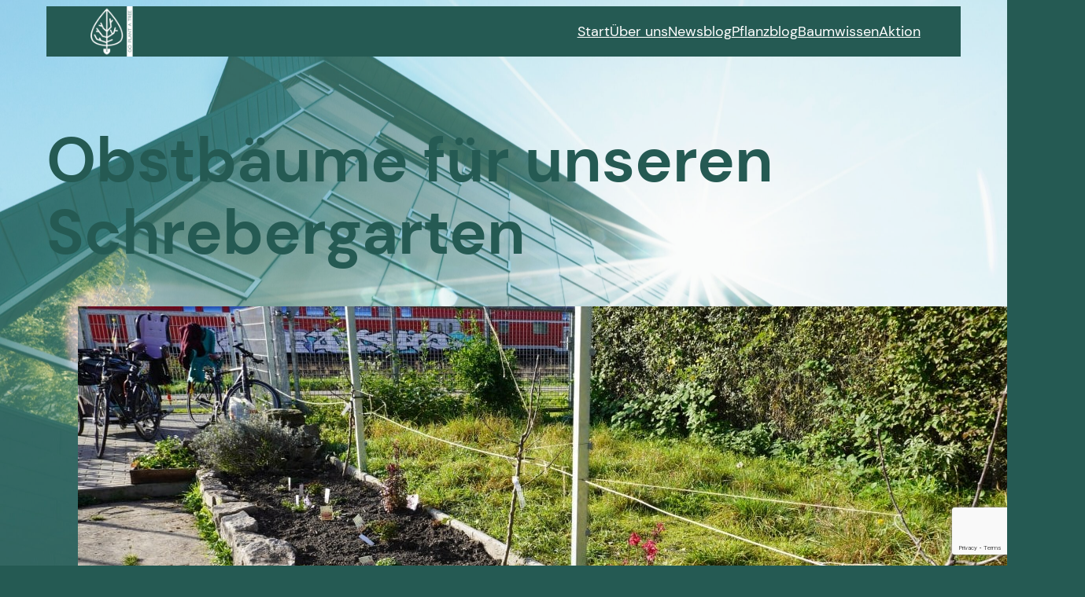

--- FILE ---
content_type: text/html; charset=utf-8
request_url: https://www.google.com/recaptcha/api2/anchor?ar=1&k=6Lcv8gAqAAAAAMqJXu-rm7A3hfLHFwQQBLHyQr6U&co=aHR0cHM6Ly9nb3BsYW50YXRyZWUub3JnOjQ0Mw..&hl=en&v=WlorfsiGuSC-48iTBOUy9gV8&size=invisible&anchor-ms=20000&execute-ms=30000&cb=ryqg204h2xia
body_size: 48668
content:
<!DOCTYPE HTML><html dir="ltr" lang="en"><head><meta http-equiv="Content-Type" content="text/html; charset=UTF-8">
<meta http-equiv="X-UA-Compatible" content="IE=edge">
<title>reCAPTCHA</title>
<style type="text/css">
/* cyrillic-ext */
@font-face {
  font-family: 'Roboto';
  font-style: normal;
  font-weight: 400;
  font-stretch: 100%;
  src: url(//fonts.gstatic.com/s/roboto/v48/KFO7CnqEu92Fr1ME7kSn66aGLdTylUAMa3GUBHMdazTgWw.woff2) format('woff2');
  unicode-range: U+0460-052F, U+1C80-1C8A, U+20B4, U+2DE0-2DFF, U+A640-A69F, U+FE2E-FE2F;
}
/* cyrillic */
@font-face {
  font-family: 'Roboto';
  font-style: normal;
  font-weight: 400;
  font-stretch: 100%;
  src: url(//fonts.gstatic.com/s/roboto/v48/KFO7CnqEu92Fr1ME7kSn66aGLdTylUAMa3iUBHMdazTgWw.woff2) format('woff2');
  unicode-range: U+0301, U+0400-045F, U+0490-0491, U+04B0-04B1, U+2116;
}
/* greek-ext */
@font-face {
  font-family: 'Roboto';
  font-style: normal;
  font-weight: 400;
  font-stretch: 100%;
  src: url(//fonts.gstatic.com/s/roboto/v48/KFO7CnqEu92Fr1ME7kSn66aGLdTylUAMa3CUBHMdazTgWw.woff2) format('woff2');
  unicode-range: U+1F00-1FFF;
}
/* greek */
@font-face {
  font-family: 'Roboto';
  font-style: normal;
  font-weight: 400;
  font-stretch: 100%;
  src: url(//fonts.gstatic.com/s/roboto/v48/KFO7CnqEu92Fr1ME7kSn66aGLdTylUAMa3-UBHMdazTgWw.woff2) format('woff2');
  unicode-range: U+0370-0377, U+037A-037F, U+0384-038A, U+038C, U+038E-03A1, U+03A3-03FF;
}
/* math */
@font-face {
  font-family: 'Roboto';
  font-style: normal;
  font-weight: 400;
  font-stretch: 100%;
  src: url(//fonts.gstatic.com/s/roboto/v48/KFO7CnqEu92Fr1ME7kSn66aGLdTylUAMawCUBHMdazTgWw.woff2) format('woff2');
  unicode-range: U+0302-0303, U+0305, U+0307-0308, U+0310, U+0312, U+0315, U+031A, U+0326-0327, U+032C, U+032F-0330, U+0332-0333, U+0338, U+033A, U+0346, U+034D, U+0391-03A1, U+03A3-03A9, U+03B1-03C9, U+03D1, U+03D5-03D6, U+03F0-03F1, U+03F4-03F5, U+2016-2017, U+2034-2038, U+203C, U+2040, U+2043, U+2047, U+2050, U+2057, U+205F, U+2070-2071, U+2074-208E, U+2090-209C, U+20D0-20DC, U+20E1, U+20E5-20EF, U+2100-2112, U+2114-2115, U+2117-2121, U+2123-214F, U+2190, U+2192, U+2194-21AE, U+21B0-21E5, U+21F1-21F2, U+21F4-2211, U+2213-2214, U+2216-22FF, U+2308-230B, U+2310, U+2319, U+231C-2321, U+2336-237A, U+237C, U+2395, U+239B-23B7, U+23D0, U+23DC-23E1, U+2474-2475, U+25AF, U+25B3, U+25B7, U+25BD, U+25C1, U+25CA, U+25CC, U+25FB, U+266D-266F, U+27C0-27FF, U+2900-2AFF, U+2B0E-2B11, U+2B30-2B4C, U+2BFE, U+3030, U+FF5B, U+FF5D, U+1D400-1D7FF, U+1EE00-1EEFF;
}
/* symbols */
@font-face {
  font-family: 'Roboto';
  font-style: normal;
  font-weight: 400;
  font-stretch: 100%;
  src: url(//fonts.gstatic.com/s/roboto/v48/KFO7CnqEu92Fr1ME7kSn66aGLdTylUAMaxKUBHMdazTgWw.woff2) format('woff2');
  unicode-range: U+0001-000C, U+000E-001F, U+007F-009F, U+20DD-20E0, U+20E2-20E4, U+2150-218F, U+2190, U+2192, U+2194-2199, U+21AF, U+21E6-21F0, U+21F3, U+2218-2219, U+2299, U+22C4-22C6, U+2300-243F, U+2440-244A, U+2460-24FF, U+25A0-27BF, U+2800-28FF, U+2921-2922, U+2981, U+29BF, U+29EB, U+2B00-2BFF, U+4DC0-4DFF, U+FFF9-FFFB, U+10140-1018E, U+10190-1019C, U+101A0, U+101D0-101FD, U+102E0-102FB, U+10E60-10E7E, U+1D2C0-1D2D3, U+1D2E0-1D37F, U+1F000-1F0FF, U+1F100-1F1AD, U+1F1E6-1F1FF, U+1F30D-1F30F, U+1F315, U+1F31C, U+1F31E, U+1F320-1F32C, U+1F336, U+1F378, U+1F37D, U+1F382, U+1F393-1F39F, U+1F3A7-1F3A8, U+1F3AC-1F3AF, U+1F3C2, U+1F3C4-1F3C6, U+1F3CA-1F3CE, U+1F3D4-1F3E0, U+1F3ED, U+1F3F1-1F3F3, U+1F3F5-1F3F7, U+1F408, U+1F415, U+1F41F, U+1F426, U+1F43F, U+1F441-1F442, U+1F444, U+1F446-1F449, U+1F44C-1F44E, U+1F453, U+1F46A, U+1F47D, U+1F4A3, U+1F4B0, U+1F4B3, U+1F4B9, U+1F4BB, U+1F4BF, U+1F4C8-1F4CB, U+1F4D6, U+1F4DA, U+1F4DF, U+1F4E3-1F4E6, U+1F4EA-1F4ED, U+1F4F7, U+1F4F9-1F4FB, U+1F4FD-1F4FE, U+1F503, U+1F507-1F50B, U+1F50D, U+1F512-1F513, U+1F53E-1F54A, U+1F54F-1F5FA, U+1F610, U+1F650-1F67F, U+1F687, U+1F68D, U+1F691, U+1F694, U+1F698, U+1F6AD, U+1F6B2, U+1F6B9-1F6BA, U+1F6BC, U+1F6C6-1F6CF, U+1F6D3-1F6D7, U+1F6E0-1F6EA, U+1F6F0-1F6F3, U+1F6F7-1F6FC, U+1F700-1F7FF, U+1F800-1F80B, U+1F810-1F847, U+1F850-1F859, U+1F860-1F887, U+1F890-1F8AD, U+1F8B0-1F8BB, U+1F8C0-1F8C1, U+1F900-1F90B, U+1F93B, U+1F946, U+1F984, U+1F996, U+1F9E9, U+1FA00-1FA6F, U+1FA70-1FA7C, U+1FA80-1FA89, U+1FA8F-1FAC6, U+1FACE-1FADC, U+1FADF-1FAE9, U+1FAF0-1FAF8, U+1FB00-1FBFF;
}
/* vietnamese */
@font-face {
  font-family: 'Roboto';
  font-style: normal;
  font-weight: 400;
  font-stretch: 100%;
  src: url(//fonts.gstatic.com/s/roboto/v48/KFO7CnqEu92Fr1ME7kSn66aGLdTylUAMa3OUBHMdazTgWw.woff2) format('woff2');
  unicode-range: U+0102-0103, U+0110-0111, U+0128-0129, U+0168-0169, U+01A0-01A1, U+01AF-01B0, U+0300-0301, U+0303-0304, U+0308-0309, U+0323, U+0329, U+1EA0-1EF9, U+20AB;
}
/* latin-ext */
@font-face {
  font-family: 'Roboto';
  font-style: normal;
  font-weight: 400;
  font-stretch: 100%;
  src: url(//fonts.gstatic.com/s/roboto/v48/KFO7CnqEu92Fr1ME7kSn66aGLdTylUAMa3KUBHMdazTgWw.woff2) format('woff2');
  unicode-range: U+0100-02BA, U+02BD-02C5, U+02C7-02CC, U+02CE-02D7, U+02DD-02FF, U+0304, U+0308, U+0329, U+1D00-1DBF, U+1E00-1E9F, U+1EF2-1EFF, U+2020, U+20A0-20AB, U+20AD-20C0, U+2113, U+2C60-2C7F, U+A720-A7FF;
}
/* latin */
@font-face {
  font-family: 'Roboto';
  font-style: normal;
  font-weight: 400;
  font-stretch: 100%;
  src: url(//fonts.gstatic.com/s/roboto/v48/KFO7CnqEu92Fr1ME7kSn66aGLdTylUAMa3yUBHMdazQ.woff2) format('woff2');
  unicode-range: U+0000-00FF, U+0131, U+0152-0153, U+02BB-02BC, U+02C6, U+02DA, U+02DC, U+0304, U+0308, U+0329, U+2000-206F, U+20AC, U+2122, U+2191, U+2193, U+2212, U+2215, U+FEFF, U+FFFD;
}
/* cyrillic-ext */
@font-face {
  font-family: 'Roboto';
  font-style: normal;
  font-weight: 500;
  font-stretch: 100%;
  src: url(//fonts.gstatic.com/s/roboto/v48/KFO7CnqEu92Fr1ME7kSn66aGLdTylUAMa3GUBHMdazTgWw.woff2) format('woff2');
  unicode-range: U+0460-052F, U+1C80-1C8A, U+20B4, U+2DE0-2DFF, U+A640-A69F, U+FE2E-FE2F;
}
/* cyrillic */
@font-face {
  font-family: 'Roboto';
  font-style: normal;
  font-weight: 500;
  font-stretch: 100%;
  src: url(//fonts.gstatic.com/s/roboto/v48/KFO7CnqEu92Fr1ME7kSn66aGLdTylUAMa3iUBHMdazTgWw.woff2) format('woff2');
  unicode-range: U+0301, U+0400-045F, U+0490-0491, U+04B0-04B1, U+2116;
}
/* greek-ext */
@font-face {
  font-family: 'Roboto';
  font-style: normal;
  font-weight: 500;
  font-stretch: 100%;
  src: url(//fonts.gstatic.com/s/roboto/v48/KFO7CnqEu92Fr1ME7kSn66aGLdTylUAMa3CUBHMdazTgWw.woff2) format('woff2');
  unicode-range: U+1F00-1FFF;
}
/* greek */
@font-face {
  font-family: 'Roboto';
  font-style: normal;
  font-weight: 500;
  font-stretch: 100%;
  src: url(//fonts.gstatic.com/s/roboto/v48/KFO7CnqEu92Fr1ME7kSn66aGLdTylUAMa3-UBHMdazTgWw.woff2) format('woff2');
  unicode-range: U+0370-0377, U+037A-037F, U+0384-038A, U+038C, U+038E-03A1, U+03A3-03FF;
}
/* math */
@font-face {
  font-family: 'Roboto';
  font-style: normal;
  font-weight: 500;
  font-stretch: 100%;
  src: url(//fonts.gstatic.com/s/roboto/v48/KFO7CnqEu92Fr1ME7kSn66aGLdTylUAMawCUBHMdazTgWw.woff2) format('woff2');
  unicode-range: U+0302-0303, U+0305, U+0307-0308, U+0310, U+0312, U+0315, U+031A, U+0326-0327, U+032C, U+032F-0330, U+0332-0333, U+0338, U+033A, U+0346, U+034D, U+0391-03A1, U+03A3-03A9, U+03B1-03C9, U+03D1, U+03D5-03D6, U+03F0-03F1, U+03F4-03F5, U+2016-2017, U+2034-2038, U+203C, U+2040, U+2043, U+2047, U+2050, U+2057, U+205F, U+2070-2071, U+2074-208E, U+2090-209C, U+20D0-20DC, U+20E1, U+20E5-20EF, U+2100-2112, U+2114-2115, U+2117-2121, U+2123-214F, U+2190, U+2192, U+2194-21AE, U+21B0-21E5, U+21F1-21F2, U+21F4-2211, U+2213-2214, U+2216-22FF, U+2308-230B, U+2310, U+2319, U+231C-2321, U+2336-237A, U+237C, U+2395, U+239B-23B7, U+23D0, U+23DC-23E1, U+2474-2475, U+25AF, U+25B3, U+25B7, U+25BD, U+25C1, U+25CA, U+25CC, U+25FB, U+266D-266F, U+27C0-27FF, U+2900-2AFF, U+2B0E-2B11, U+2B30-2B4C, U+2BFE, U+3030, U+FF5B, U+FF5D, U+1D400-1D7FF, U+1EE00-1EEFF;
}
/* symbols */
@font-face {
  font-family: 'Roboto';
  font-style: normal;
  font-weight: 500;
  font-stretch: 100%;
  src: url(//fonts.gstatic.com/s/roboto/v48/KFO7CnqEu92Fr1ME7kSn66aGLdTylUAMaxKUBHMdazTgWw.woff2) format('woff2');
  unicode-range: U+0001-000C, U+000E-001F, U+007F-009F, U+20DD-20E0, U+20E2-20E4, U+2150-218F, U+2190, U+2192, U+2194-2199, U+21AF, U+21E6-21F0, U+21F3, U+2218-2219, U+2299, U+22C4-22C6, U+2300-243F, U+2440-244A, U+2460-24FF, U+25A0-27BF, U+2800-28FF, U+2921-2922, U+2981, U+29BF, U+29EB, U+2B00-2BFF, U+4DC0-4DFF, U+FFF9-FFFB, U+10140-1018E, U+10190-1019C, U+101A0, U+101D0-101FD, U+102E0-102FB, U+10E60-10E7E, U+1D2C0-1D2D3, U+1D2E0-1D37F, U+1F000-1F0FF, U+1F100-1F1AD, U+1F1E6-1F1FF, U+1F30D-1F30F, U+1F315, U+1F31C, U+1F31E, U+1F320-1F32C, U+1F336, U+1F378, U+1F37D, U+1F382, U+1F393-1F39F, U+1F3A7-1F3A8, U+1F3AC-1F3AF, U+1F3C2, U+1F3C4-1F3C6, U+1F3CA-1F3CE, U+1F3D4-1F3E0, U+1F3ED, U+1F3F1-1F3F3, U+1F3F5-1F3F7, U+1F408, U+1F415, U+1F41F, U+1F426, U+1F43F, U+1F441-1F442, U+1F444, U+1F446-1F449, U+1F44C-1F44E, U+1F453, U+1F46A, U+1F47D, U+1F4A3, U+1F4B0, U+1F4B3, U+1F4B9, U+1F4BB, U+1F4BF, U+1F4C8-1F4CB, U+1F4D6, U+1F4DA, U+1F4DF, U+1F4E3-1F4E6, U+1F4EA-1F4ED, U+1F4F7, U+1F4F9-1F4FB, U+1F4FD-1F4FE, U+1F503, U+1F507-1F50B, U+1F50D, U+1F512-1F513, U+1F53E-1F54A, U+1F54F-1F5FA, U+1F610, U+1F650-1F67F, U+1F687, U+1F68D, U+1F691, U+1F694, U+1F698, U+1F6AD, U+1F6B2, U+1F6B9-1F6BA, U+1F6BC, U+1F6C6-1F6CF, U+1F6D3-1F6D7, U+1F6E0-1F6EA, U+1F6F0-1F6F3, U+1F6F7-1F6FC, U+1F700-1F7FF, U+1F800-1F80B, U+1F810-1F847, U+1F850-1F859, U+1F860-1F887, U+1F890-1F8AD, U+1F8B0-1F8BB, U+1F8C0-1F8C1, U+1F900-1F90B, U+1F93B, U+1F946, U+1F984, U+1F996, U+1F9E9, U+1FA00-1FA6F, U+1FA70-1FA7C, U+1FA80-1FA89, U+1FA8F-1FAC6, U+1FACE-1FADC, U+1FADF-1FAE9, U+1FAF0-1FAF8, U+1FB00-1FBFF;
}
/* vietnamese */
@font-face {
  font-family: 'Roboto';
  font-style: normal;
  font-weight: 500;
  font-stretch: 100%;
  src: url(//fonts.gstatic.com/s/roboto/v48/KFO7CnqEu92Fr1ME7kSn66aGLdTylUAMa3OUBHMdazTgWw.woff2) format('woff2');
  unicode-range: U+0102-0103, U+0110-0111, U+0128-0129, U+0168-0169, U+01A0-01A1, U+01AF-01B0, U+0300-0301, U+0303-0304, U+0308-0309, U+0323, U+0329, U+1EA0-1EF9, U+20AB;
}
/* latin-ext */
@font-face {
  font-family: 'Roboto';
  font-style: normal;
  font-weight: 500;
  font-stretch: 100%;
  src: url(//fonts.gstatic.com/s/roboto/v48/KFO7CnqEu92Fr1ME7kSn66aGLdTylUAMa3KUBHMdazTgWw.woff2) format('woff2');
  unicode-range: U+0100-02BA, U+02BD-02C5, U+02C7-02CC, U+02CE-02D7, U+02DD-02FF, U+0304, U+0308, U+0329, U+1D00-1DBF, U+1E00-1E9F, U+1EF2-1EFF, U+2020, U+20A0-20AB, U+20AD-20C0, U+2113, U+2C60-2C7F, U+A720-A7FF;
}
/* latin */
@font-face {
  font-family: 'Roboto';
  font-style: normal;
  font-weight: 500;
  font-stretch: 100%;
  src: url(//fonts.gstatic.com/s/roboto/v48/KFO7CnqEu92Fr1ME7kSn66aGLdTylUAMa3yUBHMdazQ.woff2) format('woff2');
  unicode-range: U+0000-00FF, U+0131, U+0152-0153, U+02BB-02BC, U+02C6, U+02DA, U+02DC, U+0304, U+0308, U+0329, U+2000-206F, U+20AC, U+2122, U+2191, U+2193, U+2212, U+2215, U+FEFF, U+FFFD;
}
/* cyrillic-ext */
@font-face {
  font-family: 'Roboto';
  font-style: normal;
  font-weight: 900;
  font-stretch: 100%;
  src: url(//fonts.gstatic.com/s/roboto/v48/KFO7CnqEu92Fr1ME7kSn66aGLdTylUAMa3GUBHMdazTgWw.woff2) format('woff2');
  unicode-range: U+0460-052F, U+1C80-1C8A, U+20B4, U+2DE0-2DFF, U+A640-A69F, U+FE2E-FE2F;
}
/* cyrillic */
@font-face {
  font-family: 'Roboto';
  font-style: normal;
  font-weight: 900;
  font-stretch: 100%;
  src: url(//fonts.gstatic.com/s/roboto/v48/KFO7CnqEu92Fr1ME7kSn66aGLdTylUAMa3iUBHMdazTgWw.woff2) format('woff2');
  unicode-range: U+0301, U+0400-045F, U+0490-0491, U+04B0-04B1, U+2116;
}
/* greek-ext */
@font-face {
  font-family: 'Roboto';
  font-style: normal;
  font-weight: 900;
  font-stretch: 100%;
  src: url(//fonts.gstatic.com/s/roboto/v48/KFO7CnqEu92Fr1ME7kSn66aGLdTylUAMa3CUBHMdazTgWw.woff2) format('woff2');
  unicode-range: U+1F00-1FFF;
}
/* greek */
@font-face {
  font-family: 'Roboto';
  font-style: normal;
  font-weight: 900;
  font-stretch: 100%;
  src: url(//fonts.gstatic.com/s/roboto/v48/KFO7CnqEu92Fr1ME7kSn66aGLdTylUAMa3-UBHMdazTgWw.woff2) format('woff2');
  unicode-range: U+0370-0377, U+037A-037F, U+0384-038A, U+038C, U+038E-03A1, U+03A3-03FF;
}
/* math */
@font-face {
  font-family: 'Roboto';
  font-style: normal;
  font-weight: 900;
  font-stretch: 100%;
  src: url(//fonts.gstatic.com/s/roboto/v48/KFO7CnqEu92Fr1ME7kSn66aGLdTylUAMawCUBHMdazTgWw.woff2) format('woff2');
  unicode-range: U+0302-0303, U+0305, U+0307-0308, U+0310, U+0312, U+0315, U+031A, U+0326-0327, U+032C, U+032F-0330, U+0332-0333, U+0338, U+033A, U+0346, U+034D, U+0391-03A1, U+03A3-03A9, U+03B1-03C9, U+03D1, U+03D5-03D6, U+03F0-03F1, U+03F4-03F5, U+2016-2017, U+2034-2038, U+203C, U+2040, U+2043, U+2047, U+2050, U+2057, U+205F, U+2070-2071, U+2074-208E, U+2090-209C, U+20D0-20DC, U+20E1, U+20E5-20EF, U+2100-2112, U+2114-2115, U+2117-2121, U+2123-214F, U+2190, U+2192, U+2194-21AE, U+21B0-21E5, U+21F1-21F2, U+21F4-2211, U+2213-2214, U+2216-22FF, U+2308-230B, U+2310, U+2319, U+231C-2321, U+2336-237A, U+237C, U+2395, U+239B-23B7, U+23D0, U+23DC-23E1, U+2474-2475, U+25AF, U+25B3, U+25B7, U+25BD, U+25C1, U+25CA, U+25CC, U+25FB, U+266D-266F, U+27C0-27FF, U+2900-2AFF, U+2B0E-2B11, U+2B30-2B4C, U+2BFE, U+3030, U+FF5B, U+FF5D, U+1D400-1D7FF, U+1EE00-1EEFF;
}
/* symbols */
@font-face {
  font-family: 'Roboto';
  font-style: normal;
  font-weight: 900;
  font-stretch: 100%;
  src: url(//fonts.gstatic.com/s/roboto/v48/KFO7CnqEu92Fr1ME7kSn66aGLdTylUAMaxKUBHMdazTgWw.woff2) format('woff2');
  unicode-range: U+0001-000C, U+000E-001F, U+007F-009F, U+20DD-20E0, U+20E2-20E4, U+2150-218F, U+2190, U+2192, U+2194-2199, U+21AF, U+21E6-21F0, U+21F3, U+2218-2219, U+2299, U+22C4-22C6, U+2300-243F, U+2440-244A, U+2460-24FF, U+25A0-27BF, U+2800-28FF, U+2921-2922, U+2981, U+29BF, U+29EB, U+2B00-2BFF, U+4DC0-4DFF, U+FFF9-FFFB, U+10140-1018E, U+10190-1019C, U+101A0, U+101D0-101FD, U+102E0-102FB, U+10E60-10E7E, U+1D2C0-1D2D3, U+1D2E0-1D37F, U+1F000-1F0FF, U+1F100-1F1AD, U+1F1E6-1F1FF, U+1F30D-1F30F, U+1F315, U+1F31C, U+1F31E, U+1F320-1F32C, U+1F336, U+1F378, U+1F37D, U+1F382, U+1F393-1F39F, U+1F3A7-1F3A8, U+1F3AC-1F3AF, U+1F3C2, U+1F3C4-1F3C6, U+1F3CA-1F3CE, U+1F3D4-1F3E0, U+1F3ED, U+1F3F1-1F3F3, U+1F3F5-1F3F7, U+1F408, U+1F415, U+1F41F, U+1F426, U+1F43F, U+1F441-1F442, U+1F444, U+1F446-1F449, U+1F44C-1F44E, U+1F453, U+1F46A, U+1F47D, U+1F4A3, U+1F4B0, U+1F4B3, U+1F4B9, U+1F4BB, U+1F4BF, U+1F4C8-1F4CB, U+1F4D6, U+1F4DA, U+1F4DF, U+1F4E3-1F4E6, U+1F4EA-1F4ED, U+1F4F7, U+1F4F9-1F4FB, U+1F4FD-1F4FE, U+1F503, U+1F507-1F50B, U+1F50D, U+1F512-1F513, U+1F53E-1F54A, U+1F54F-1F5FA, U+1F610, U+1F650-1F67F, U+1F687, U+1F68D, U+1F691, U+1F694, U+1F698, U+1F6AD, U+1F6B2, U+1F6B9-1F6BA, U+1F6BC, U+1F6C6-1F6CF, U+1F6D3-1F6D7, U+1F6E0-1F6EA, U+1F6F0-1F6F3, U+1F6F7-1F6FC, U+1F700-1F7FF, U+1F800-1F80B, U+1F810-1F847, U+1F850-1F859, U+1F860-1F887, U+1F890-1F8AD, U+1F8B0-1F8BB, U+1F8C0-1F8C1, U+1F900-1F90B, U+1F93B, U+1F946, U+1F984, U+1F996, U+1F9E9, U+1FA00-1FA6F, U+1FA70-1FA7C, U+1FA80-1FA89, U+1FA8F-1FAC6, U+1FACE-1FADC, U+1FADF-1FAE9, U+1FAF0-1FAF8, U+1FB00-1FBFF;
}
/* vietnamese */
@font-face {
  font-family: 'Roboto';
  font-style: normal;
  font-weight: 900;
  font-stretch: 100%;
  src: url(//fonts.gstatic.com/s/roboto/v48/KFO7CnqEu92Fr1ME7kSn66aGLdTylUAMa3OUBHMdazTgWw.woff2) format('woff2');
  unicode-range: U+0102-0103, U+0110-0111, U+0128-0129, U+0168-0169, U+01A0-01A1, U+01AF-01B0, U+0300-0301, U+0303-0304, U+0308-0309, U+0323, U+0329, U+1EA0-1EF9, U+20AB;
}
/* latin-ext */
@font-face {
  font-family: 'Roboto';
  font-style: normal;
  font-weight: 900;
  font-stretch: 100%;
  src: url(//fonts.gstatic.com/s/roboto/v48/KFO7CnqEu92Fr1ME7kSn66aGLdTylUAMa3KUBHMdazTgWw.woff2) format('woff2');
  unicode-range: U+0100-02BA, U+02BD-02C5, U+02C7-02CC, U+02CE-02D7, U+02DD-02FF, U+0304, U+0308, U+0329, U+1D00-1DBF, U+1E00-1E9F, U+1EF2-1EFF, U+2020, U+20A0-20AB, U+20AD-20C0, U+2113, U+2C60-2C7F, U+A720-A7FF;
}
/* latin */
@font-face {
  font-family: 'Roboto';
  font-style: normal;
  font-weight: 900;
  font-stretch: 100%;
  src: url(//fonts.gstatic.com/s/roboto/v48/KFO7CnqEu92Fr1ME7kSn66aGLdTylUAMa3yUBHMdazQ.woff2) format('woff2');
  unicode-range: U+0000-00FF, U+0131, U+0152-0153, U+02BB-02BC, U+02C6, U+02DA, U+02DC, U+0304, U+0308, U+0329, U+2000-206F, U+20AC, U+2122, U+2191, U+2193, U+2212, U+2215, U+FEFF, U+FFFD;
}

</style>
<link rel="stylesheet" type="text/css" href="https://www.gstatic.com/recaptcha/releases/WlorfsiGuSC-48iTBOUy9gV8/styles__ltr.css">
<script nonce="rmAEPka7exGlv0uEdHTowg" type="text/javascript">window['__recaptcha_api'] = 'https://www.google.com/recaptcha/api2/';</script>
<script type="text/javascript" src="https://www.gstatic.com/recaptcha/releases/WlorfsiGuSC-48iTBOUy9gV8/recaptcha__en.js" nonce="rmAEPka7exGlv0uEdHTowg">
      
    </script></head>
<body><div id="rc-anchor-alert" class="rc-anchor-alert"></div>
<input type="hidden" id="recaptcha-token" value="[base64]">
<script type="text/javascript" nonce="rmAEPka7exGlv0uEdHTowg">
      recaptcha.anchor.Main.init("[\x22ainput\x22,[\x22bgdata\x22,\x22\x22,\[base64]/[base64]/[base64]/KE4oMTI0LHYsdi5HKSxMWihsLHYpKTpOKDEyNCx2LGwpLFYpLHYpLFQpKSxGKDE3MSx2KX0scjc9ZnVuY3Rpb24obCl7cmV0dXJuIGx9LEM9ZnVuY3Rpb24obCxWLHYpe04odixsLFYpLFZbYWtdPTI3OTZ9LG49ZnVuY3Rpb24obCxWKXtWLlg9KChWLlg/[base64]/[base64]/[base64]/[base64]/[base64]/[base64]/[base64]/[base64]/[base64]/[base64]/[base64]\\u003d\x22,\[base64]\\u003d\x22,\x22w57Clkp0wrxBAsOVH8KWwqBVVcKdWsK+KyJZw5x9fzhIY8Osw4XDjyjCvS9Zw4rDt8KGacO7w4rDmCHCq8KYZsO2NC1yHMKDUQpcwqkPwqYrw6hYw7Q1w79gesO0woQ/[base64]/ClcO/JG5XeiU6RTl+w4bCssKFEArCq8OPOWnChFdqwoMAw7vClMKRw6dWN8OhwqMBZjDCicOZw4Z1PRXDv2ptw7rCm8OJw7fCtznDl2XDj8KowpcEw6QbWAY9w5fCvhfCoMKNwpxSw4fCnMOmWMOmwpJ2wrxBwonDi2/DlcO6DGTDgsObw4zDicOCZcK4w7lmwocQcUQOMwt3IlnDlXhCwrc+w6bDvcKmw5/Do8OCLcOwwr4xasK+UsKbw7jCgGQlOQTCrXfDtFzDncKcw73DnsOrwq9Xw5YDRxrDrADCnlXCgB3DisORw4V9NsK2wpNuQsKPKMOjPMO1w4HCssKNw6tPwqJDw4jDmzkPw4o/wpDDqS1gdsOLXsOBw7PDqsOuRhIFwqnDmBZvUw1PBhXDr8K7asKkfCAWWsO3UsKiwq7DlcOVw7jDnMKvaFbCv8OUUcOnw4zDgMOud33Dq0gkw7zDlsKHYjrCgcOkwqPDim3Cl8OQTMOoXcOGf8KEw4/CusOeOsOEwrN/[base64]/CisOpwqzDiXHDh8OqwqHCjsKEwpvDj0MiVMOuw5oKw4DCkMOcVFPCvMOTWHbDsB/DkxIWwqrDoiPDiG7Dv8KtOl3ChsKmw590dsK0BxI/NRrDrl8RwrJDBD/DqVzDqMOjw4k3wpJnw5V5EMOjwo55PMKYwqA+egAjw6TDnsOYJMOTZRwTwpFiY8KFwq52AAZ8w5fDicOGw4Y/cGfCmsOVFMOfwoXClcK/[base64]/Dt8OOw4ohYcKPwr/[base64]/w616R2knQcKhw7cBccKpw5suwrJjwqJ7csKNdkPCoMOmOcKTdsO0EA3CpMKQwp3CoMOafRJ2w6rDhBcbUyrCrW/DjhJaw5DDsyHCpxkuTCfCj0BPwqjDocOqw6vDnhp5w7/[base64]/LcKpVcKHwolAwq/Ctx8FwrI6cWbDn2AEw5wyHXzCkMOJajVdRnPDmcObYS7CqjrDpTNaUiBBwonDg0/[base64]/[base64]/DoHbCi8KNwrXCtsKFanQTwpXDtMKswq48w4wQw4/DjjjCu8Kgw4pAwo9Fw5JrwoRSHMK0G2jDmsOnw6jDksKeIsKlw5zDnm1IXMO6cm3Dj1F7HcKpNcO4wrx8c25JwqcPwpvCjcOKan/CosKUMMKhXsOgwovDnjd9e8Ouwpd/EWnDtA/CrCnCrMOFwoRIJ3PCucK6wrrCrTdnR8O0w4nDvsKaF23DqsODwp43GytZw7UNw7PDpcO1KcKMw7DCpcKxw4E6w6lYwpwew7PCmsKMZcOsMVzCt8O8GUw/Yi3CjX1ZRR/[base64]/wokQw7LDpMONJVlNwoJebAdbwoBZIsOuwrN0fsOuwozCuhxnwpXDt8Ojw6w3dy9BNsOAcRtkwpFyGsKhw4/Cm8Kiw44Tw7rDpVw2w4lxwppTMwcHJsKtA0/DvAzClsOiw7M0w7Viw7h0ejBYG8KoIR/CsMK8Z8OrLFBSWzPDn3tWwrvDrl5TNcKqw7h/w6Row4Mywq4aeEFABMO7V8OCwpx9wqZew6vDqsK9IMKQwoladg0OU8Ocwo58ExczahAJwqvDhsOWCsK1OMOEMA/CiSzCoMKaA8KNLkB/w6jDr8KtbsOWwqEZM8K2CGjCvMOgw5zCkFTCvhB5w7HCicOMw5cKYXVCb8KWLznCsQbChnFAwovDq8OLw7zDogrDnwtDYj1mW8KRwpkIMsOjw5tzwrJTG8KBwrDCmMOpw7dow5TCg1heKzDCqMOow7JcU8KlwqbDu8KNw6nCqCk/wpZWYSsgSS4Nw5x8wrppw4xeDsKrH8O/w4rDiG58D8OMw6vDlcKoOHpbw6HClVHDimnDnx3DvcKzUBFlEcKJRMOLw6Bkw6DDlnbCmsK9w5fCgcORw5cuWGpEQsOaWTjDj8OiLyghw5oVwrDDjsOkw7/CocO8wr7Csy0/w43CmMKhw5Z+wpPDgBhawpbDisKBw4BawrkqL8KuQMOOwrTDhB0neTAkwojDlMK0w4TCqhfDigrDsnXCuFPCvTrDuU8IwqYFdAXCi8K/wp/CusKGwqs/FA3CrMOHw6LDlVoMFMKUw6fDoiZ4w6FeP34Uwpg6HmDDt30Qw7ZRN1pxw57Cg3AXw65mLsKxbjjDqFfCmsOfw53DtcKZU8KdwpgmwqPCl8KKwqw8CcORwrjCmsK1OcKvZzvDtsOXJy/[base64]/wpdtVEbDhMO0fxDDrcKIFQU9wrE3VsO+w6DCjHvCjHPCoXbDq8KEwpTDvsO+QsOEZlvDnU5rw5RLYcOdw6I2w6wOO8OzBhzDlsKeYsKEw53DgcKhXFoXBsKmwqzDtk5rwq/Co17CnMKiOMKESVDDjEPDkxrCgsOaNWLDkAYawqRdOxkIC8O9w4kgLcK4w7vDukPCiWnCo8K3w4bCpT17w7XCvCdxM8O3worDhAvCpRh3w7/CsV4cwqHCm8OeQsOMbMO2w4bCg0ZiaCTDuWFcwrpyIi7CngwJw7PCicKkR2MYwqh+wpxOwosUw4QwDcO2dMOMwrc+wo0MWmTDsHA4P8ONw7TCqjxwwrQ0wr3DtMOYHMKDN8OaGAYuwrklwqjCqcOzeMK/Dmx3AMOsJiLCpWvDmXzDkMKCRcO2w6cPEsO4w5/DtkY0w7HCisOLbsKswr7ClAjDrXxow716w4wBwpVdwpsmw65ucMK8YsKDw5vDgcO2KMO1OD/DpT80UsONwrHDm8OXw4VHaMOuH8O+wqjDhsKSNVEGwoLCj2/Cg8OGIsOCw5bCgjrCtWxGd8OgTjpdY8KZwqJnw6BHw5HCkcOYbRgiw7PDmy/DrsKeLSJwwqHDrTfCkcOMwpTDjXDCvyI8CnPDpCsXDMKwwoTClhLDscO/BSfCsjhsJVFtUcKjQnjCucO1wo9xw5sNw45pKcKDwpbDgsOowobDlEzChUQlKcKhC8OOD13CpsOVTQoCRsOfAGt8DRDDr8ONw6/[base64]/MG3Cj2fChcKrLCPDoiTDuTbClVjDth/[base64]/DsKhWwwAbz9Rw6/[base64]/DlTpCNwghB8O1A3cMw6hFaMO9w5U8w4BcdBYFw7oiw7zCnMOILcOTw4bCqAvDsxgkZgbCsMKLBBodw4zDqTnCgsOSwr8MShLCmMOzMD/[base64]/w4IkfsOOS8KJM8O4XcKdwr8zacKPWS52w6HDqRUZw6xCw7HDtR3Dn8O2RcOINiXDq8Kbw57Dh1RTwrI6aRZ6wpdFVMOhMMKdw5c3L112wo8XZF3Cp0Y/SsKdWzgIXMKHwpDChBpDQ8KJdMKPEcOsOBXCtAjDkcO6w5/CnMOwwrbCoMO0QcOewrMLd8Knw6oowrLCiTkOwq9ow6vDqA3DrT8pJcOhIsOxfCJGwqYCXsKmHMK5dwJVG37DuTPDrUvChzPDssOia8OewrbDnQ5EwqEIbsKmBQHCisO0w7pzOF1Rw7wxw75uVsKowpUIJEPDrRoBw59Nw64lCUQdw5rClsOEUX/DqDzCtMOIJMKdFcKHFjBJSMKtw7fCucKLwrVmRsKQw69/VgobcAvCjcKJwqZJwoQZFMKyw4Y1Cm9aARvDiR92woLCuMK7w5jCmU0Ow796QA7Ci8KdD0F0w6TCrMKlCnptOD/CqcOsw5lww4jDr8K4ECQUwplCd8O2WMKiWxvDpzEXw7lcw7bCusK5OcOCXAYRw7bCqGlFw5fDncOXwonCikwtRC3CgMKxw6xjAlBoP8OLNjdqw4pfwrMiU3/Dj8ORIsORwq5dw7t6wopiw7RvwpIvw4zCi2/CiEMCFcOMCT8YZ8OqCcObCinCoT8TCEN9PUAbKcKtwo1Gw7oowr7DrMO3B8KlBsKvwpnDmsOpVxfCk8Kvwr3Clxsow5o1w4PCl8Kxb8K1FsODaxNVwqV2TMK9LHQ/[base64]/wqJxw5zCu8OwFcOEQ8K+JMONTFQCdlTCrBbCrsKzPB0cw4IEw5/Ck21+DA3CrxNHecOGD8Ofw6rCucOXwrHChVfDkmzDswx7w73CjXTCtcO2wozChQ7Cr8KGwphFw6FSwr5dwrEIahbCjEHCpkohw7zDnTlbBMOewqIbwpNlA8Kew6zCjcKWAcKywrjDmwzClCXCrzLDs8KVEBB/wolwQXwuwprDoClCKBnCksOYNMKrIxTDmcO7SsOyYsKZTlnCoQ3Co8O+fk4jecOcT8K1wrXDmU3Dlkckw6XDpsO3eMO9w5PCvgnDtcOtwr3Dt8KNIcOswq3DtBpJw4lVLcKrw7rDqnl0RmjDqRlRw5/Ch8KoOMOFw4jDmMKMOMKGw7tXcMOZb8K2HcKRESgQwqlkw7VCw5ZSwoXDvkxVw7JhQGfCiHQfwp3Ci8OOCl8XQ2cqURrDocKjwoPDvGorwrUQTgR7Rlxgwq8BfUAOEWsSLHPDlCplw5nCrS3Cu8Kbw6vCvWBLLE4kwqDDq3/CjMOZw4Nvw5xvw5DDv8KEw4AheyTCs8K8wpBhwrA1wrvClcK6w73DhCtnWSZIw55wOVAfcQPDpcKMwrVWD0tSfhIywp3ClkLDj03DnDzCiC7DqsK7YgcFwo/Dhg1Zw5nCu8OeCi/CmsOtK8KBwq5SGcOvwrF3ay7Cqm7CjnfDsBxxwotTw4EkUcKDw68wwpB/JkYFw4nCkWrDhF87wr9UZhTCoMKdQjcHwpUCe8OWasOCwojDtcKfV0R9wr05wp45L8Opw4kuOMKTw659SsOWwrhpZ8O4woIGI8KGGMOAGMKBLsOPasOCb3XDp8K1w6FPwrnDtQzCiG/CtsKYwo4xVUgpMXfCssOTwqbDuC/CjMO9QMK9GA0gdMKCwrtwOMO9wp0qacOZwrh5esOxNcOUw4gnBMOTAMK3wqXCl1gvw5AgSHbCpWjClsKCwqrDvWYeXjDDlMOIwrsJw7TCvMOsw6/CtVnCtQozAF89AMOfwpdybcOew5HCosKIZsKtNcKMwqgFwq/[base64]/DmMKVwrdoMl97AcKYwpEKV8KGT1NNw7oZwqVRPjjCiMOhw4DCtMO4GQZfw5jDrcKGwpzDrSLDkXLDh1/CsMORw6Z2w4kWw4zDuT3CrjwdwrEDdAzDjMKqeTjDncKxHSDCscOWcMK6fDrDi8KEw7TCq2w/HsOaw4nCrgAwwodYwqjDlAkWw4ooezh4bsOhw41mw5smw5EUCkV/[base64]/CssOaw6xTPhjDjsKgwrPCl8OQR3nDgkY3wqLDsSM+w7/CimrCpHcEYUZTbsOUent+VGjCp3HDrMOdwqLCscKFEk/[base64]/DoDA+QMKjFMOFFkI/UG5JJW8ddgXDvwHDlVfCqsKawqhywpfDvMKgA3QFSngBwrlNf8OTwofDocKnwqNJJcKbw5MYeMOVw5sfdcOhYXHCu8KpbxjCj8OwKGN5DMOJw5hAbQ11CiHCosOqQhNWBiTDgmoQw57DthN/[base64]/DssKFw7vCiGtbLsKRwpfCmlYbw6PDj8OPJcOgw4fChsOlRnJFw7zCkDkTwojClcKwXF0VSsK5ZjzDvcKawrnDswNWHMK2FV7Dl8KbaCEEZ8O/emlcw4nCqUkkw7RIClzDu8K6w7XDvcOuw4HDucObL8Ocw4fCncOPEcO/w4TCtsOfworDn18+FcOtwqLDmsO3w6wMH2cHQ8O3w63DlgVXw4h8w7vDumkpwqfDu0DCv8Kkw7fDvcOqwrDCssKJWsOjIsKZXsOtw5wXwrAzw7Rew7LDisOuw6d/JsKNbW3DoCzCnjbCqcKuwr/DoyrCpcKJXx1IVh/CoRnDsMO6JsKCYX7DpsKNQU52fsO2UAXCrMKVYMKGw6NFajk+w6jDrsK2wpjDuwYzwp/Du8KVKsOiAMOkRWXDu2xreXrDgHTCi1vDmipJwpxAF8O2w7UGJMO1a8KKJMO/wp9KJW/DtsKUw5RQPcOewphawpjCsg9Qw6/[base64]/CpMOswo5pIxvDpHTCriBOw4rCh2AJwqLCvsOFDsKBKR0RwpvDr8KyfVrDocKlfj/DjkjDnQ/DjT8AcMO6N8K7XsOww6dnw70RwofDjcK3wpbCpzjCp8OWwrZTw7nCnlrDlHROJUoPGyLCrMKmwowZJMOCwoZQwqgOwoIGacKcw67Cn8OwdTN1f8OjwpRHw5TCuydMK8K1R2DChsKjNsKpIsO1w5RBw756UsOEYcKqLsOMw53DosKzw4jDhMOIES/CgMOIwrc6w6LDoVJewrdQwqXDowMuwojCoUxVwqnDn8K3aiEKGcKTw6hCZQjDjArDlMKLw65gwpHCtFzCscKKw5JZJA9WwopYw73CicKVBMKFwrLDgcKUw4oXw6HCqMOhwrEQCcKjwocKw5bCuj4JCiIHw5DDjmF5w5zCj8KjDMO/w41CEsOlK8OFwr8OwrzDncOtwqzDiDvDrgXDrxrCggzCm8ODdkbDq8OcwoFvYnLDmBrCq13DoAnDpTgDwpnCmMK+BV4awqp6w5TDlsOUwpo2F8KFd8Kmw4MEwqdeR8Kcw4fCq8Oxw5BvU8OZZh7CkR/[base64]/CmMOpwoIYQsKheMKjXWMJwq1fw5QAcXguEcKLXz/DnDHCh8OfcyHCgBnDrmI/M8O+wpnCi8OBwpNgw6MLwopGUcO1WMOCSMKjw5Ite8KfwrgtGi/[base64]/DvRHCp2pkwow+DsOQRsOhwo5OVsOHG0gCwpnCusKmdMO3woPCtWZ8M8KLw7TCo8OWX3XDi8OSccKDw63DtMOte8O/XMOGw5nDolUuwpEuwqfDjX8bdMK0YRNHwqjCnBbCocO4W8OUcsOhw5PChcOaS8KswofDp8OowpRWQU4KwqbCucK0w7BMY8OYccOnwrpZZcKVwoN/w4zCgsODI8O+w4/DqMKaLHDDmyTDu8Oew67CtsO2c01ybcKJecOJwrQcwqYVJ3okLRp8w6/CiXjCncKJJQ7DhXfDhk4+aGLDpgg5DcKGWsO3NU/CjgzDmcKIwqdxwr02CDjDvMK1w5Y/JmDCuibDp3BlGMOQw53Dhzprw77Ci8OgOV9zw6/CrMOgUVfCrjETw50HKMKHKcONwpHDvQbDnsKywr/Ck8K/wqR6RsOPwp7CriE2w4HDlsOafTbClis1HRHCo1DDscOZwq9JKCTDojXDtcOfwrQqwobDjlbDjSUlwr/[base64]/CnF0BJsODFMOUw7LDjsOKMMOQw5QtI8OpwpV/wpxHwpnDvcKgFsKVwpPDmcKtKMOEw5/Dm8OUw4HDqxzDrSk5w6tsNcOcwr7ClsKVP8K2w5fDh8ODATIxw6bDvsO1MMKncsKowogMR8OLMcK8w7d4UcK2VGlfwrLDmsOrG2xqScKFw5fDijhxCjrDgMOVMcO0bkkNVVjDh8KGFx1/PUgxAMOge0XDhMK/WcOEAcKAw6LCqMOnKBnCqB8xw7fDqMOdw6vCi8OgfSPDj3LDqcOFwpIZZivCmsOQw4fDm8K8AcKvw5w8FHTDvGVpMEjDn8O4KkHDhWLDvzt8wpUrWyXClGUywp7DkiYrwoLCssOQw7bCqhrDtMKhw4gdwprDusK/w6Znw5RQwrrDmQ3DncOhHFJResKCDwE5CcOWwpPCvMOWw53CisK8w7DCisOlf33DvMOjwqvCocOtIWEGw7RYNCJzOsOPMsOvW8KJwphTw59tJwAtw6DDhkxMwq0tw6/CqzEawpLCvsOswqfCowVMcCIhcAvCvcO3Jic2wod6V8Opw4Z6VsOJDMOEw6/DpxLDiMOMw6fCoA12wpzCugTCkMKjO8K3w5XClSVWw4RnPMOww4pXMHrCpkhfW8OJwo7Dr8ONw5LCqjIqwqc9FXbDjCfCj0DDvMOkYwM9w57Dk8Kkw6DDpcK4wpbCgcOyXT/[base64]/CvsO+w7xDw55iMcODwpPDjQPDrzgXwqJnwpwUw7jDpWcaBGxFwqVbw7LChcKDcQwIZcOhwocUH3Mdwo1Sw4ESL3Y/wpjChm/[base64]/DhcKuwqlQwoLDiMOrwoXClcOKw5jCp8O0wo3Ch8KlF8O0T8KqwpzCp1dRw7HDnAluZMOfJj8+D8OQwpBTw5BowpXDpsOFEVd7wq0OQsOOwr56w4DCq3XCqXzCs102wrvDm3RzwpsNF2vDog7DosK5NcKYSh5wJMKZdcOPbhHDjijDusKPYC/CrsOgwrbCgn4SYMOwNsO2wrUmJMOxw6HDsE5sw6LCqMKbNRjDsBPCosKSw7bDlgzDqn0iE8KyCyPCiVzCrsOaw70qQ8KbKTkXW8KDw4/CoiLDpcKyOsOaw7XDlcK6woA7fjPCsgbDnRAbw7x5wpvDkcOww6vCqsOtwovDpkItScKKQ1QxWGLDvT4EwrfDuQTCshTDmMOlwrZPw5cmBMKYZcKaHMKMw616ZAjCjcKyw7VUG8KjHQXDr8Kvw77DvsOzTgvCuzslQ8Klw6nCkWDCi3fCiT/DqMOePcO4w5Ule8KaJlNHEsOwwqjDksKWwok1TEHCisKxw7vCsWfCkgXCilVnIcOmcsKFw5PDp8Orw4PDrwvDjsKMZ8KrDlrCpMKdwotZWE/[base64]/[base64]/CmxzCu0XCvU1Dw5vDukIpeGoFJcO/Y8Krw7nDocKfAMOuwp4fJsOWwpnDhsKuw6fCg8K5woXCgDHCmxjClHBhGHzCgDTChiDCksOiCcKMcksJB1rCtsO0D1nDhsOgw6HDksOZHxJvwqXDrSDDgsK7w5ZFw4kwFMKzHsKgdMKoMTnDuWbCvMOyGGFhw7Epwph0wprDomw5Z1AyE8Oqw4pMTirCj8K8UsK5XcK/w6xaw7HDnC7Cin/Cpw7DssKpLcKsKXU4GBNiWcKpDsO0H8OYYmwYw47CqlHDlsOYRsKTw43CusOow6ptS8K/wrDCjCbCssOSwqzCsQpuwqNfw6nCuMKXw5vCvFjDvwcOwrTCpcK8w7wDwr7DsDcIwpPClGleJ8OuLsOxw7Rvw7VNw6HCscOULRhcw7YMwq7CiEjDpX/DsWXDnGQrw6d8VcKcWT/[base64]/[base64]/[base64]/aMODwrbDjMKgTcK4WMKWOsKbCcKmw6/CqXJQw4YSwoBkwqPDqGDDvWHDhxLCgkfChAHCiB4Xc14lw4DCvx3DsMKVDTw2LQPCq8KEbDzDtRfDsTzCn8K9w6TDmsKQCmXDph0Kw7Ymw7VHwpI9wrpJWMOSFX0tXVTCvMKEwrRxwod3IcOxwoZ/w6bDolXCkcKHZ8Khw4TDgsKEMcKsw4nDocOCYMKLY8KIwozDtsO5wrEEw4cKwrXDsFA6wrLCgVfDjMKRwocLwpPCrMOUDmrCqsKzSlDCmCTDvsKDMwLCisOhw7vDmF5ywpRvw7xEEMKnC1lzTzZew5VMwqDDqicxV8KfDsKrXcONw4nCgsOGLDbCjsOVXcKaEcOqwpo/w60uwrTCssOXwqxZwq7DtcONwq0xwpbCsFHChh9Zw4dqwoFAw6LDtSRBZsOPw7bDq8OjG30le8Kgw5pUw5/CgUYawrvDucOvwqPCgcKMwo7CucKFBcKPwr0BwrYvwqIaw53DuDMYw6LCjwTDrmLDlTlzV8Oywr1Aw7INKsKGwq7DksKcdx3CqCUyUz3CqsO9HsK3woLDmzLDjX9QVcKuw6lFw5ZwMzYbwojDgcOUT8OzXMKXwqBGwrLDq0/Dk8KmOhDDmQLDrsOUw711bRDDhRBJwrQXwrYTPHvDhMOQw55ZPXjDg8KpbjjDvENLwpzChB3DtFbDgip7wrvCvVHCvxN9Cjtaw5DDjHzDhcKbL1A1YMOrXl7CgcO4wrbDsy7Ck8O1VmV0wrFOwp1fexDCiBfDgsOVw6gtw4LCmjHDvVt/wrHDpVpmHGJjwpwVwpfDhsOTw4UQw4lqZ8OaW384H1F7UnXDqMK0w5gswpxlw7fDmMOrFMKlcMKVC1TCq3fDsMOcYAM3I0l4w4F5O0jDlcKKecKRwqPDvHDCjMKJwrfCn8KJwp/CqgXDmsKZFA/Dr8K7wojDlsKuw7rDl8O9BhnCo0PCl8KXwpDCiMKKR8KowoHCqFw6cgMAV8OobFZvHcOqEcOWC0Ypwp/CrcOjTMKqdVt6wrLDmVIowqkeH8Kuwq7CvXV+wrw3U8Knwr/ClMKfw7DCnMKLUcKfCDIXKm3DssKow4EYwqcwVncJwrnDoVDCg8Otw4jCtsOLw7vCj8Oiw4hTQcKNeFzCkmTDl8KEwqM/K8O8E1zCuXTDn8OdwpzDh8KjYDnClMKsIyPCoWs/W8OVwrbDh8Kkw7w1FGx9a0vCmMKiw6czXMO+RUjDqMK+XlnCr8O3w49bZ8KcAcKOesKcccKzwpwcwpXCmBxYw7gFw57Dty5owprCo0w9wqzCtlFsCMKKwo5bw4bDj1rCvmoIwpzCp8K9w7HCl8Kow6tDB11eX1/ChhBSW8KRZ3jCgsK/[base64]/[base64]/Dj2B2w5jCunUgw7oyw4rDghPDrzwxw5bDhX1DTi1qJFjClR1hC8K5cH3DucK9XsOwwoBgCsKwworCj8OVw6nCmxLDnkclPzQLKmgSw6HDoThddifCk013wp/CucO9w65hM8OgwpDDk0BrLsKaGnfCsEvChFwZw4HCgsKGESJfw4vDqxnCp8OfF8ONw5oawqM1wosLa8OsNcKaw7jDisOJLA5/w7XDuMKpw7sDc8OBw6XCkiPCo8O6w7xDw4jDpMONwqXCt8OzwpDDmMK5w4wKw6HDm8K5M0RnE8OjworDq8Oiw48THwduwoBwWFPCmgvDpcOTw47DtMKGfcKeYQXDsnQrwrEFw6RZwobCjwrDicOxfQDDtELDuMKnwr/DjzDDt2jCo8OewqBdFi7CtmYxwrZhw5R5w5VJG8OdEDNlw77CjMKtw7zCszvClwnCvmLDlG/Cux95WsOEH35mOcOfwrnCiwZmw7bCtCLCtsKPEsKGcl3Dl8K3wr/CnHrDlEMTw6/ClAFTF0lVwoNJEsOzAMKPw6PChWzCoWTCtsK0XsKQSDd6SkEqw63DpcOGw6TDuFkdXBLDhDAeIMO/[base64]/DpsKyesKUwqktXSDCtDAFw6MzXUMewr8Lw5jDsMOBwprDsMKBw64rwpVfKnPDjcKgwq/DjkjCtMO8UMKMw4nDisO2dMOKHMOyc3HDnMKiSnbDucKeHMOEWDvCp8OicsKcw5dVA8Knw5LCgUhYwrARYTMjwr7Dr1rDncOdwqvCnMKPCl0vw7nDl8OOwpjCknzCnAliwrYjYcObMcKPwrfDi8KswoLCpGPDpcOIQcK2CMKYwoDDoThfc38oBsKIVcObMMK/[base64]/wqHCisKcIMK3RcKRw4RUwpHDqMK9w4bDoVk1W8O2w7RuwoXCsFk1w4DDlCfChcKmwoc0wr3DsCXDlz1Lw7Z1YsKtw53Di2PDqsK9wqjDlcO7w7QfJcOrwoh7N8OqT8K1bsKhwrjDnQBPw4NwYG8FCUI5bz/Dv8KJNwzDsMOeOcOiw7DCjA/Dj8KMTRcrLcOgQyc9e8OBFBvDhwUhEcKgw47Ck8KbLFTDtkfDrsOCwpzCrcKnfsKyw6TCjy3CmsK/w41IwpwaEynDphMbwr5nwrN7JVxWwpnCi8KNNcOJWkjDuEgxw4HDg8OEw4TDhGlZw63Di8KtfMKXNjoZaxXDg3IOb8KMwofDvFIYZl1YeSDCiVbDnEAMwrcYaQPCpRXDpHVCNcOsw6LDgW3DscOoellaw41me0Zkw6jDisOgw6UowqANw6QFwoLDhQ0fUHvClHMNRMK/P8KjwpHDjj3CoTTChWAPbMK3wq9dCjrCssOwwofCnmzCtcKUw5PDm2lYAQDDsgzDm8K1wpNew4nCiEtAw6/DrGVjwpvDnXRrbsKBQcKEfcKDwrRKw5/DhsO9CinDh0rDmxXCgWLDrh/DklzCjVTCusKRQsORHcKgJ8KRaUvClGQbwp3CnG0xCUIDcBnDjWLCiybCrsKTanFswqVRwrtdw5jDucOte0Ezw6nCqMK/[base64]/CvhbDl8OSwozDl8OHw4jDocKDwoRQH8O/ICbDt8OOMMKfQMKvw6ctw4/DmHQAwqjDsnR2w5nDq3J5Wy/[base64]/CjiXCkVXDmjfDqzHDn1PCncOYw6xlwrRNw6QubiHDkcOdwqXDoMK4w4fCpXvDpcK/w6ZJHQZvwpYfw6k2ZSPCoMO9w5krw414HhrDgcK8Y8O5QgQnwrQOJxDDg8OYwrnCvcOaXGzDggHCtsOtUsK/DcKXw4LCuMOCC21Mwp/CmsOIUsK3MmjDpz7CmcOBw4IQJXHDiBjCrcOww5/[base64]/[base64]/B8O/w6E6R8KsT8KIe8OybnrCk8OLw5RQw7bDuMOOw7fCucO2cALChsKfJMOQIsKcR1/DhCLDvsOMw53CtcO5w6dKwqXDnMO/w77CpcO9dih0McKfwoBNw5fCq31nZSPCohA6TsOLwpvDrsO+w6tqUcOaDsKBS8OHw6HCsTZvL8Obw7jCqFnDhcKSZScgwrrDtBQ3FcOVfETCqMKEw4sjwqlMwpvDnhdGw6DDp8OKw6XDvHFMw4/DgMOCDmVCwpzCnMOOUcKawqsNUUp1w7V3wqbDmVtawpHDlRN0JyTDuWnDmnjDq8KXW8Orw50nKhbDlCbDoV7CmR7Du35iwqpJw7xMw5/CjDnCijnCqsKmZnfCgirDqMK2I8KgCQZUJj7Di25twpDCv8K5wrrCl8OTwr/CrxvDkmzDgFLDtzrDgMKsA8KdwrICwqN/[base64]/Dp8OxwpF2FMOPwrJ2Y8Ocw400wpkULBMAw5fCgsOGwr3CusKGUMOpw5ZXwqfDjMO0w7NDw58Vw6zDhV0QSzbDssKaQ8KHw55ebsOxbMK7WB/Dr8OGEU0FwqvCksKRZ8KDVEPDuRDCscKjVMK9AMOpe8OrwrYmwqPDjmRJw746c8Ofw5LDnsO6Vwk8w4bCj8Omc8KLQkE+wpE2dMOcwqcqEMOwF8KCwrQ5w5zChkcHPcK/MsKvHmbDksKPU8O0wrHDsRVKACxdRkx1JVICw7TCih5/asKXw7bDr8OOw6vDgsO4Z8OEwqPDqcOiw5LDnRZla8OfUQfDl8O3w6sAw4XDkMOIY8K2YxbCgBbCumgww4HCt8OZwqNuPWt5DMOLCA/[base64]/BcKIDsKdw5JAA1lOw6A8w5zCjxLClMKiwrJQNWTDnsKgcXbCnyk6w5loPhVEKn1mwoDDhcO3w7nCpcOQw4rCklXClnJiFcOcwrtWSMOBb2TDokcowoLCpcKiworDn8OPw6nDvy3Cil7DisOHwpgLwrnCmMO1d29nasK6wp3DoVrDrBLCiDXCoMKuZTp6OBooTmN/w7gow4pzw7rCoMOqwpA0w4TDqEPDln/[base64]/w5bCgsOAw5ZOTcOjw7jDh8OGYUDDh0nCusKSK8OnesOMw6DDvcKlWTJaYkzCk1chD8K8SsKScGY0U2wgwqdzwqHCucKnbyN1M8KlwqjDisOuL8O4wr/DpMKmAkjDpmVmw4QoDV5Kw6w0w6XCscKzA8OlSiskNsOEwr4hOAQIXD/[base64]/DmFrCpsOPf8ONN8KAw6DDs8OBw55gw5jCkmXCtMK5w5DDlmzCg8OIGMOhMMOCNBHCtsKuSsKuJEJzwrUEw5HDgVfDj8O6w5JIwrAiB2tTw6HDtcKrw6nDnMKmw4LCjMKJw4Jmwp5tEsOWEsKRw7DCs8Kiw6TDl8KKwoIgw77DhXYKZ2p3e8ONw75mw5bCsi/[base64]/DsG7Dm3HCrsKwOcK7GDYTw7bDlMK/wozCqE9lw7rDu8K0w6QsDsO0G8OxJMOQWhZ6Z8Opw4XDi3d/Y8One282GgrDkWnDucKLHHRLw43CsmVwwqBMZSbDvSc3wpHCpyDDrE8+Th1Hw5zCkhxhSMKow6EBwqrDmHklw5XCixJSR8ONWcKhB8ObIsOmQxjDgT5Hw5fCuTrDrytxZcOPw5UPw47DksOQXcOxIHLDt8OsU8O/TcO4w7TDpsK0Mh99bMKow4rCvnDDi2cNwp5vFMKYwoLCjMOEAQ0eW8Oww4rDlXE/csKuw77Cp3PDusOKw71kdlVmwrrDnmnCmsKQw7IcwpnCpsKPwp/DiR8AWmnCm8OPK8KFwofCjsK6wqU2wo7Cj8KbGU/DtMO8VQ/[base64]/dMK+QwtbJlM7wqd8CMKbw6rCp34Mw44Cw5TDkcKRZ8Kbw7hZw5rDtSjCtRA1GAbDvmvCqg8jwqp/w4prF0DCgMO0wovClcKuw4ZSw6/DmcOXwrldwpUeXcOdCMO8DMO9O8Obw4vCncOlw7TDocKCJHsdIB1/wqPCssK5C03Cg29kEMKkKMO5w7jCtsKvHcOVBsOmwqPDl8OnwqzDssOjNCJnw4ZLw6wcN8OdAsOifcOOw51GMcOsPEnCoFXDs8Kswq0oanDConrDicKwZcKAe8O/F8Kiw4dGHMKxQQsnWQvDtn7DgMKpwq1iGnrDuWVZfDo5WwknZsO4wrjDrsKqdcOLShcRL17DtsOee8OeX8KEwrk9BMOpwrVkM8KYwrYOIC0FPlwuVExnUcOdMQrCqknCoyMow45nw4bCssOrHmMZw7p+OMKowqjChsOFw7PDiMO/wqrDi8OTP8Kuwq9pwrDDtRfDq8KbMMOmV8K/eDjDtXMXw5NDfMOtwpXDhnZNwpY9Q8KjFAPDt8Oww6B8wq7ChGYDw6fCukUgw6PDtXglw5gkw49MDUHCq8OSGcOBw48gwq3CmsK/w7rClzbDm8KXbMOcw7XDgsKUBcOgw6zCnTDDjcKSEV7Cv08OYsO7w4bCosK4cDZQw4x7woQcMGs5fsOnwqHDgMK6wprCvn/Cn8OVw7JgHSrCv8KNZ8Ofw53CvBdMwrvCq8Kqw5ggKsO4w5lAesOeKBTChsOmIQ/Dnk3ClzfDmSPDkcOjw5QawrHDiWRgDzRZw7PDgVfCnBF1C0wfC8KSUcKoa3/DkMOPJ28aRzrClmfDrsOqwrQNwpHCjsKjwp8hwqYxw57Ck1/[base64]/[base64]/CsTRLw7PDmcKTdHFFw6LDsHYowrHCnFIIw7nCgcKNaMKfw4Fhw5kvbMOEDwzCtsKMGcO3XADDlFFvUkFZO3DDmGRGNUDDtsOkJ0ouw5AfwroKGmAxHMOLwrfCp1XDgMOXSzbCmsKFJF8HwpNuwp5kQ8K2csOmwqQcwovChMOCw5YawqAQwr8tAH/DhlrCg8KkK2Jmw7jCnRLCg8KSwpIRNsO5w4TCqmcgesKYJ1zCqcORc8O9w7smw6Fow4Fqw6EbN8OYXQNNwrR0w6/Cn8OvbF8fw63CvkgYIsKZw7XDkMOEw5Y0bGrCosKES8O9AR/DrCjDmW3Dq8KDNRLDuBnDqG/[base64]/CuMKswp/Ds8Kad8O9wr9MKDYLGW3DlUfChFAAw73Cu8OqBgoWGsKFw5bDvGHDryhCwpHCuGVhfsOACFPCrHDCm8KQE8KAegHDg8O+KMKkMcK4woDDpSM0WCfDs2MSwpl/wprCscKZTsK7NMKyMcOWw7rCicORwotjw4AIw7/DgXXCkxwnTkd4wpkow6bCijcmUnEVaw5qwqcbJmAXIsOXwojCnwLCrwUtOcOAw5h2w7NbwqfDuMOFwpscNkrDlcK3L3jCilsqwrhmw7PCmsK6Y8Osw7Fzwq/DslxdHMKgw4DDgFrDngHDhcKcw40RwoFuKUhnwqLDrMKaw6bCjxkww7nDlMKRwqVmXEJxwqzDr0bCmydow7bCiVjDjDVEw7vDghvCqFAMw4XCujrDl8O1MsOdVcK7wo/DjjTCpcONCMOaUWxhwp/Dt2DCr8KFwpjDvsKBTsOjwo7DnXtoU8K/[base64]/HXXCuzvDk8KuBcK+w5zDvTopBikKw5jDr8OTUlHDvcK0wq5ZDMO0w5NDw5XCohTCmsK/VABCaAo5W8OKZ2IKw7vCtQvDkCjCqkzCosKNw4XDpUoLSEszw73DlGV9w5ldw68TRcOIGlvDjcKdXsOFwrdxSsO+w6HCi8KNWzvDi8KmwrNSw6DCgcO1SQoIAMK/wofDisKSwrYkB19mGB0wwrbCqsKBwpvDuMKBfsOsMcOiwrDDlsOjWktswq15w5ZwUhV3w6jCuzDCvk9Ie8ORw6xNeHY1wrrCosKxBWLDq0kgfmxefcOvUcKewp7ClcOywrUtVMO/wrbDqMOswoweERoHTcK9w6lVecKrWBrCvXfDv3o2dMO2w6DDm10eTGQIwrjDh0QPwq/Dt3Azd15dL8OaQjVaw7HCm0DCjMK+JMKXw57CkVRtwpp6XlU2TQbCocOuw7lgwpzDt8KcN09DT8KrSQjDjF7Dm8KJPEtMBzDCicO1LkF+Xj9Sw5gZw7jCigvDgsKGW8OcPRDCqsOBMijDlsK1PTEbw6zCkkDDpcOSw4jDg8KMwo0Dw7rDlcOxSADDn3PDi2Idw5wvwp/CgixFw4zCnWfChx9Gw5TDoCYBEcOuw5PCnz/Djz1Mwr4+w5bCtcKcwohdO0VeGcOmKsKDIMO8wq14w5DDjcKBw7FAUQcVJ8KCISkIIk4Pwp7DlWnCuzlWMgEcw5bCjRpqw7zCjVlTw7vDgAvDnMKhGMKWPX4UwqzCjMKSwqLDoMO7w6bCpMOOwoTDncKdwrzDqE3DpDMPw5FPwrHDgF/DusKLAlEvdhc3w4pWF15YwqAjCsO6PmZ2VRXCvsKAwqTDkMKswqEsw4ZHwoJ3XE3DhXXClsKGDyU6wooORMOkb8ObwqpnbsKjwqgPw5FhJB08w7Y7w4oUYcKcDVzCsS3CoAhpw5vDqcKmwrPCg8KPw4/DvxvCm2TDgsKPSsKLw57DiMKQF8Ojw6TCiwwmwrATKsKnw6kiwok8wpTCjsK1H8KqwpxWw4lZYHrCs8OEwrbDs0EZwq7CgMOmNcOGwplgwp/DsHPDo8KZw7nCo8Kfch7DoQ7DrcOUwr0QwrnDp8Kgwot0w7o6J3PDiB/CnFXClcOHPcKjw5IkKBvDtMO/w7lcODvCk8Kow4PDu3nChsOHw77CmMOWVmVodMKTCRbCscOyw7IZFcKqw5FQwrsPw5nCrcKHP0/CrcObYggPX8Obw5Eqa214TG3Cr0LChlcZwoZvw6RuKx0dBcOYwpJkPXXCjAXDiWtPw5d2AW/[base64]/Ds1s6wrvCrMO2w4ZmPk1GwrHDpsO4Wzp4TkDDg8OCwozDqzJ6L8KTw7XDosO6wpjChcKHLSDDm3rCtMO/TcO1w6pAdEhgTQPDphQgwpnCiH9cdsKww4/DnMOsDQA9wo97wofDqyPCu0wpwpVKc8Osakxnw4rDlwPCox0YIH/CmT8yVcO3PsKEwpTDixRPwoVWF8K4w6fClsKOWMKuwrTDksO6w7d/[base64]/N8OgMARwwpQjaMKOwrHDtlnCtmTDiCTCmMOmwpLDi8ObdcOadBEkw58RS2ZBEcKgO1bDvcKdAMO0wpMGHQnCjg9+WgPDr8KIw6x9esKxVHJPw68Nw4QKwqpowqXCok/CusKtPyUbZ8ODRMOqJMKcdWIKwpHDuW9Sw4h6TFfCmsO/wpVkQ09uw6YAwqHCsMK1PcKkNDYSV23ChsKXZcOYdcOfUmkePF7DksOmR8O/w5zCjR/DnEUCf2TDoGE2TWxtwpLDrWbClgbDsX3DmcO5wpnDtMK3E8OmL8O3wq5EGXNcUsKnw5fDpcKWY8OkMXBmLMOLwrFgwqnDj3FOwp/[base64]/CpMOUBMKKwobDpsOZTBZffk0bw5jCp00+woTCt8Kpwr/[base64]/DqMOofsKuLsO/wrTCpsKaw6Ugw5EJwp8wcMOyXsKQw4/Dl8KEwp0XCcK5w7JkwrfCpMOVOsOOwplAwrAcbFxoPG9d\x22],null,[\x22conf\x22,null,\x226Lcv8gAqAAAAAMqJXu-rm7A3hfLHFwQQBLHyQr6U\x22,0,null,null,null,1,[21,125,63,73,95,87,41,43,42,83,102,105,109,121],[-6168660,510],0,null,null,null,null,0,null,0,null,700,1,null,0,\[base64]/76lBhnEnQkZnOKMAhmv8xEZ\x22,0,0,null,null,1,null,0,0,null,null,null,0],\x22https://goplantatree.org:443\x22,null,[3,1,1],null,null,null,1,3600,[\x22https://www.google.com/intl/en/policies/privacy/\x22,\x22https://www.google.com/intl/en/policies/terms/\x22],\x22NW9bq2+IM/Jk8xmP2wAEsjFe9WTuKNizM0iwyA06Hig\\u003d\x22,1,0,null,1,1768865478798,0,0,[220,110,82,100,160],null,[196,219,240,11],\x22RC-1a_tKzZRxcjmBg\x22,null,null,null,null,null,\x220dAFcWeA4zhR5iZnWeGWlZ7fPcpPzdTCg9oBzTWv5jWeO_BuWB3EkM_qchTHf9QE-9-Ei_lPm-_jsaOlLCsjPO0XFoJUy5GpPBzQ\x22,1768948279008]");
    </script></body></html>